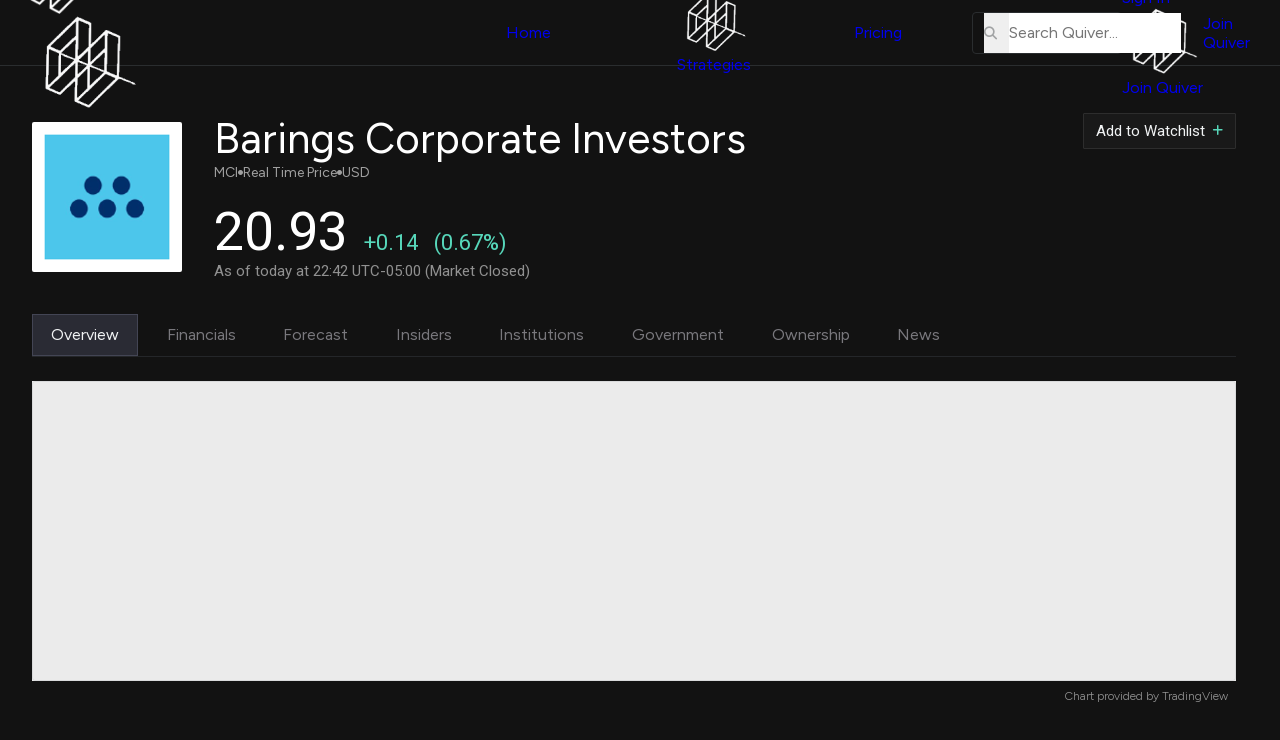

--- FILE ---
content_type: text/css
request_url: https://www.quiverquant.com/static/css/headerPromo.css?v=1.0.1
body_size: 887
content:
@keyframes backgroundScroll {
  /* snow falling top to bottom */
  0% {
    background-position: bottom center;
  }
  100% {
    background-position: top center;
  }
}

.header-promo.promo-active {
  display: flex;
}

.header-promo {
  z-index: 2;
  position: relative;
  display: none;
  justify-content: center;
  align-items: center;
  padding: 0rem 1rem;
  width: 100%;
  height: var(--promo-height);
  background-color: #191b28;
  overflow: hidden;
  font-size: clamp(12px, 1.75vw, 14px);
  white-space: nowrap;

  img {
    display: none;
  }

  .header-promo-inner {
    display: flex;
    align-items: center;
    gap: 1.75rem;
    flex: 1;
    justify-content: space-between;
    max-width: 1000px;
  }

  strong {
    display: inline-block;
    font-weight: 600 !important;

    i {
      margin-right: .125rem;
      color: #fe5555; 
    }
  }

  p {
    font-weight: 450;
  }

  .countdown {
    display: flex;
    align-items: center;
    gap: .75rem;

    p {
      white-space: wrap;
      font-size: clamp(12px, 1.25vw, 14px);
      color: var(--color-quiver-white);
    }
    
    .countdown-timer {
      min-width: 130px;
      width: 130px;
      font-weight: 450;
      font-size: clamp(14px, 1.75vw, 15px);
      font-family: "Roboto", sans-serif;
      letter-spacing: 1px;
      color: var(--color-quiver-white-light);
    }
  }

  .promo-code {
    display: flex;
    align-items: center;
    justify-content: center;
    gap: .25rem;
    font-weight: 350;
    color: var(--color-quiver-white-2);

    p {
      font-size: clamp(12px, 1.5vw, 13px);
    }

    span {
      color: var(--color-quiver-white-light);
      font-weight: 600;
      font-family: "Roboto", sans-serif;
      letter-spacing: 1px;
    }
  }

  .promo-link {
    border-radius: 9999px;
    padding: .3rem 1rem;
    background-color: #4343bf;
    font-weight: 600;
    font-size: clamp(12px, 1.75vw, 15px);
  }

  .promo-overlay-link {
    position: absolute;
    top: 0;
    left: 0;
    right: 0;
    bottom: 0;
  }

  &.header-promo-nye {
    background: #272753;
  
    &::before {
      content: "";
      background-image: url('/static/img/snow-black-bg.jpg');
      background-size: 400px auto;
      background-repeat: repeat-x;
      background-position: top center;
      position: absolute;
      top: 0;
      right: 0;
      bottom: 0;
      left: 0;
      opacity: 0.4;
      z-index: -1;
  
      animation: backgroundScroll 25s linear infinite;
    }
  
    strong {
      i.fa-snowflake {
        color: var(--color-dataset-ci);
      }
    }
    
    img.header-promo-tree {
      width: 125px;
      margin-top: 1rem;
      margin-left: -4.5rem;
      opacity: .85;
  
      &.right-img-2 {
        margin-left: unset;
        margin-right: -4.5rem;
      }
    }

    .promo-text {
      display: flex;
      flex-direction: row;
      align-items: center;
      gap: 2.5rem;
    }
  }
}


@media screen and (max-width: 1024px) {
  .header-promo {
    .header-promo-inner {
      gap: 1.25rem;
      max-width: 600px;
    }

    .promo-code {
      flex-direction: column;
      gap: .05rem;

      p {
        white-space: nowrap;
        font-size: clamp(11px, 1.25vw, 12px);
        color: var(--color-quiver-white-4);
      }
    }

    .countdown {
      p {
        font-weight: 500;
        color: var(--color-quiver-white-4);
      }

      .countdown-timer {
        display: none;
      }
    }

    &.header-promo-nye {
      .promo-text {
        flex-direction: column;
        align-items: flex-start;
        justify-content: center;
        gap: 1px;
      }
    }
  }
}

@media screen and (min-width: 650px) {
  .header-promo {
    justify-content: space-between;

    img {
      display: block;
      
      &.header-promo-snow-bg {
        display: none;
      }
    }
  }
}

@media screen and (max-width: 550px) {
  .header-promo {
    strong {
      display: none;
    }

    .countdown {
      p {
        color: var(--color-quiver-white);
        font-weight: 450;
        
        span {
          font-weight: 600;
          color: var(--color-quiver-white-light);
        }
      }
    }
  }
}

@media screen and (max-width: 400px) {
  .header-promo {
    .countdown {
      p {
        text-wrap: balance;
      }
    }

    .promo-code {
      display: none;
    }
  }
}

--- FILE ---
content_type: text/css
request_url: https://www.quiverquant.com/static/css/autosuggest.css?v=1.0.14
body_size: 1533
content:
/* auto-suggest feature styles */

#auto-suggest-results-container,
#auto-suggest-results-container-mobile {
  z-index: 1;
  position: absolute;
  top: calc(100% + 10px);
  /* left: 0; */
  right: 0;
  border-radius: 2px;
  background-color: rgb(31, 36, 45);
  box-shadow: 2px 2px 5px rgba(0, 0, 0, .33), -2px -2px 5px rgba(0, 0, 0, .33);
}

#auto-suggest-results,
#auto-suggest-results-mobile {
  display: block !important;
  margin: 0;
  /* width: 100%; */
  width: 250px;
  list-style-type: none;
}

#auto-suggest-results li,
#auto-suggest-results-mobile li {
  display: flex;
  align-items: center;
  justify-content: space-between;
  border-bottom: 1px solid #2F3F4D;
  padding: 1rem;
  cursor: pointer;
  transition: .1s;
}

#auto-suggest-results li:last-child,
#auto-suggest-results-mobile li:last-child {
  border-bottom: none;
}

#auto-suggest-results li:hover,
#auto-suggest-results-mobile li:hover {
  background-color: #2F3F4D;
}

.autosuggest-text-container {
  display: flex;
  align-items:center;
  max-width: 85%;
}

.autosuggest-text-container span {
  padding: .5rem .8rem;
  line-height: initial;
  white-space: nowrap;
  color: rgb(251, 253, 254);
}

.ticker-image-container {
  display: flex;
  align-items: center;
  justify-content: center;
  min-width: 30px;
  width: 30px;
  height: 30px;
  margin-right: .66rem;

  border: 1px solid var(--color-border-gray);
  border-radius: 1px;
}

.ticker-image {
  border-radius:1px;
  width:30px;
  max-width:30px;
  height:30px;
}
.ticker-text {
  border-radius: 1px;
  background-color: #2F3F4D;
  font-size: clamp(13px, 2vw, 13px);
}

.company-name {
  overflow-x: hidden;
  font-size: clamp(12px, 2vw, 13px);
  text-overflow: ellipsis;
}

.hover-ticker-background {
  background-color: rgb(31, 36, 45) !important;
}

.span-active-autosuggest-result {
  background-color: rgb(31, 36, 45) !important;
}

.active-autosuggest-result {
  background-color: #2F3F4D !important;
  transition: .1s;
}

/* watchlist-inclusion symbols */
.fa-plus-custom,
.fa-check-custom {
  color: #57D7BA;
  font-size: 16px;
  transition: .1s;
}

.fa-plus-custom:hover,
.fa-check-custom:hover {
  color: #3f9c87;
}

.dim-ticker {
  opacity: .33;
  pointer-events: none;
}

#auto-suggest-default-links {
  display: none;

  & > strong {
    display: flex;
    align-items: center;
    padding: .75rem .75rem .5rem;
    font-size: clamp(14px, 1.5vw, 15px);
    font-weight:500;
  }
}

#auto-suggest-default-links.show-auto-suggest-default-view {
  display: block;
}

#auto-suggest-default-links li a.overlay-link-header {
  position: absolute;
  top: 0;
  left: 0;
  right: 0;
  bottom: 0;
}

#auto-suggest-links-container {
  display: none;
  z-index: 9999;
  position: absolute;
  top: calc(100% + .5rem);
  right: 0;
  width: 100%;
  min-width: 295px;
  background-color: #20252f;
  border-radius: 2px;
  box-shadow: 3px 3px 12px rgba(0, 0, 0, .25), -3px 3px 12px rgba(0, 0, 0, .25);
}

nav #auto-suggest-links-container {
  border:1px solid var(--color-border-gray);
}

#auto-suggest-links-container.auto-suggest-active {
  display: block;
}

#auto-suggest-links-container > .auto-suggest-tabs {
  display: flex;
  flex-wrap: wrap;
}

#auto-suggest-links-container > .auto-suggest-tabs {
  padding: .75rem;
}

#auto-suggest-links-container > .auto-suggest-tabs div {
  display: block;
  margin-right: .5rem;
  border-radius: 9999px;
  padding: .3rem .8rem;
  background-color: #2d3c49;
  font-size: clamp(13px, 1.5vw, 13px);
  font-weight: 300;
  color: rgb(215, 217, 218);
  cursor: pointer;
  transition: .2s;
}

#auto-suggest-links-container > .auto-suggest-tabs div.current-tab {
  background-color: var(--color-quiver-green);
  color: black;
  font-weight: 500;
}

#auto-suggest-links-container > .auto-suggest-tabs div:not(.current-tab):hover {
  background-color: #344453;
}

#auto-suggest-links-container li,
#auto-suggest-links-container-mobile li {
  position: relative;
  display: flex;
  align-items: center;
  justify-content: space-between;
  border-bottom: 1px solid #24303a;
  cursor: pointer;
  padding: .6rem 1rem .6rem .75rem;
}
#auto-suggest-links-container li.autosuggest-result-fund,
#auto-suggest-links-container-mobile li.autosuggest-result-fund {
  padding: .75rem 1rem .75rem .75rem;
}

#auto-suggest-links-container li:hover,
#auto-suggest-links-container-mobile li:hover {
  background-color: #242a35;
}

#auto-suggest-links-container li .track-text,
#auto-suggest-links-container-mobile li .track-text {
  display: none;
  position: absolute;
  right: 1rem;
  font-size: clamp(13px, 2vw, 14px);
  color: rgb(161, 163, 164);
}

#auto-suggest-links-container li:hover .track-text,
#auto-suggest-links-container li.active-autosuggest-result .track-text {
  display: block;
}

.clicked-autosuggest-result {
  opacity: .5;
  transition: opacity .2s ease-in-out;
}

.autosuggest-loading-spinner {
  display: block;
  animation: spin 2s infinite linear;
  margin-right: .75rem;
  font-size: 14px;
  font-size: clamp(14px, 2vw, 16px);
  color: rgb(180, 180, 180);
  padding: 0;
}

@keyframes spin {
  0% {
    transform: rotate(0deg);
  }
  100% {
    transform: rotate(359deg);
  }
}

.ticker-text {
  background-color: #353d42;
}

.ticker-text strong,
.company-name strong,
.congress-name strong {
  color: var(--color-quiver-green);
  font-weight: 400;
}

.ticker-text, .ticker-text strong {
  font-weight: 450;
}

.congress-name, .congress-name strong {
  font-size: clamp(13px, 2vw, 13.5px);
}

i.congress-icon,
i.fund-icon {
  display: flex;
  justify-content: center;
  align-items: center;
  height: 100%;
  padding: 0 .25rem 0 .25rem;
  color: #727278;
  font-size: clamp(16px, 2vw, 18px);
}

i.fund-icon {
  padding-left: .25rem;
  padding-left: 0;
}

.congress-icon-outer {
  overflow: hidden;
  border-radius: 9999px;
  width: 34px;
  height: 34px;
  margin-right: .25rem;
}

img.congress-icon {
  min-height: 100%;
  object-fit: cover;
}

.autosuggest-text-container-congress,
.autosuggest-text-container-fund {
  align-items: flex-start;
  flex-direction: column;
  margin-right: auto;
  max-width: 80%;
  text-overflow: ellipsis;
  overflow: hidden;
}

.autosuggest-text-container-congress .congress-name,
.autosuggest-text-container-fund .fund-name {
  padding-top: 0;
  padding-bottom: 0;
}

.autosuggest-text-container-fund .fund-name {
  max-width: 100%;
  font-size: clamp(13px, 1.5vw, 14px);
  text-overflow: ellipsis;
  overflow: hidden;
}

.autosuggest-text-container-congress .party-text,
.autosuggest-text-container-congress .chamber-text {
  padding: 2px 2px 0 7px;
  font-size: 12px;
  font-size: clamp(12px, 1.5vw, 12px);
  color: var(--color-quiver-gray);
}

.autosuggest-text-container-congress .chamber-text {
  padding-left: 0;
}

.autosuggest-text-container-inner {
  display: flex;
}

#auto-suggest-links-container li.no-results-message,
#auto-suggest-links-container-mobile li.no-results-message {
  pointer-events: none;
  padding: 1rem;
  justify-content: flex-start;
  font-size: 14px;
  font-size: clamp(14px, 1.5vw, 14px);
}

.no-results-message span {
  color: rgb(180, 180, 180);
  white-space: nowrap;
  overflow: hidden;
  text-overflow: ellipsis;
  margin-left: .5rem;
}

@media screen and (max-width: 1200px) {
  #auto-suggest-results,
  #auto-suggest-results-mobile {
    width: 275px;
  }

  .track-text {
    display: none;
  }
}

@media screen and (min-width: 1200px) {
  #auto-suggest-links-container {
    min-width: 350px;
  }
}